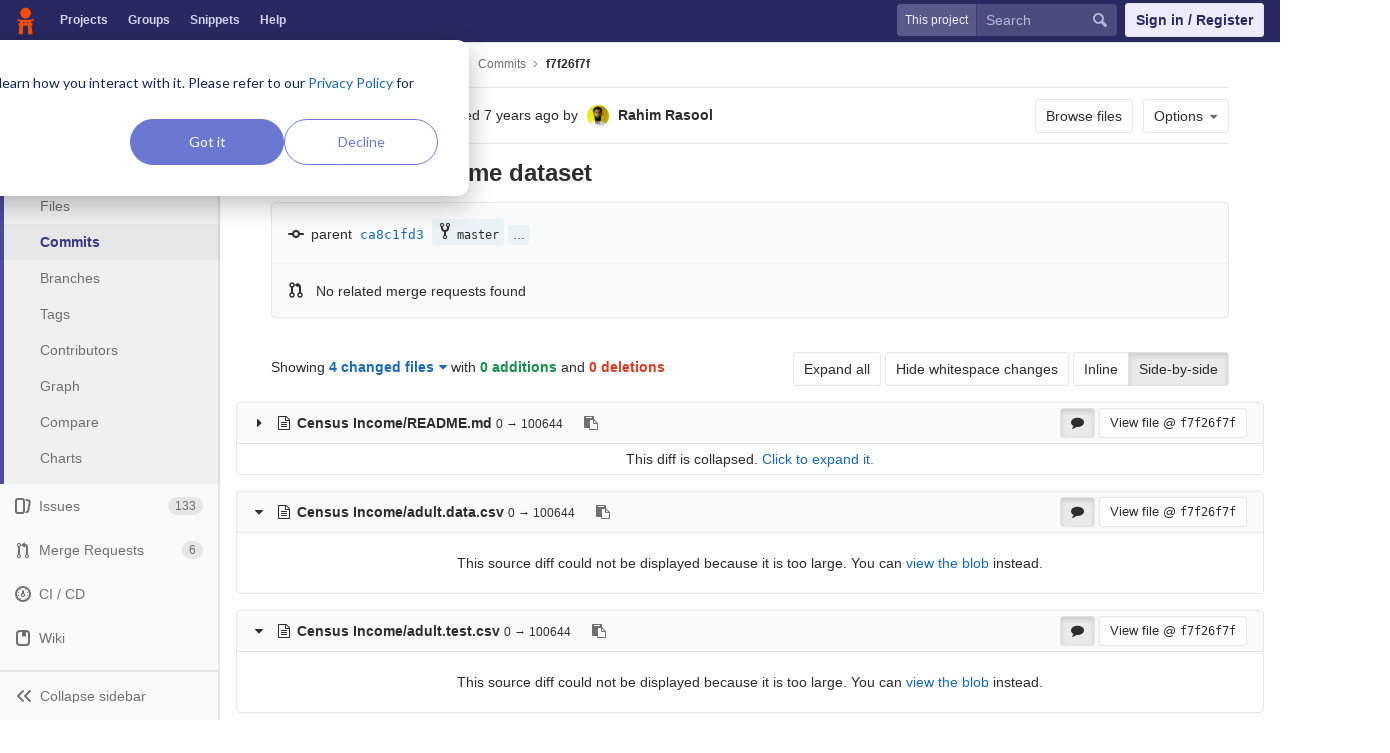

--- FILE ---
content_type: text/html; charset=utf-8
request_url: https://code.datasciencedojo.com/datasciencedojo/datasets/commit/f7f26f7fd519f9d35a8825cbd14cb76737657770?view=parallel
body_size: 9161
content:
<!DOCTYPE html>
<html class="" lang="en">
<head prefix="og: http://ogp.me/ns#">
<meta charset="utf-8">
<meta content="IE=edge" http-equiv="X-UA-Compatible">
<meta content="object" property="og:type">
<meta content="Code" property="og:site_name">
<meta content="Add Census income dataset (f7f26f7f) · Commits · Data Science Dojo / datasets" property="og:title">
<meta content="Data Sets to Uplift your Skills" property="og:description">
<meta content="/uploads/-/system/project/avatar/83/21_1_.jpg" property="og:image">
<meta content="64" property="og:image:width">
<meta content="64" property="og:image:height">
<meta content="https://code.datasciencedojo.com/datasciencedojo/datasets/commit/f7f26f7fd519f9d35a8825cbd14cb76737657770?view=parallel" property="og:url">
<meta content="summary" property="twitter:card">
<meta content="Add Census income dataset (f7f26f7f) · Commits · Data Science Dojo / datasets" property="twitter:title">
<meta content="Data Sets to Uplift your Skills" property="twitter:description">
<meta content="/uploads/-/system/project/avatar/83/21_1_.jpg" property="twitter:image">

<title>Add Census income dataset (f7f26f7f) · Commits · Data Science Dojo / datasets · Code</title>
<meta content="Data Sets to Uplift your Skills" name="description">
<link rel="shortcut icon" type="image/x-icon" href="/assets/favicon-3b9d47a9a355ceea06a542b78dc1f3ac8f1756f624768accaf05fe105713f542.ico" id="favicon" />
<link rel="stylesheet" media="all" href="/assets/application-38faeff5f0e763c1b0725454bae36fc32a1106938d1ff9511c26b11bfad4c3f1.css" />
<link rel="stylesheet" media="print" href="/assets/print-74b3d49adeaada27337e759b75a34af7cf3d80051de91d60d40570f5a382e132.css" />


<script>
//<![CDATA[
window.gon={};gon.api_version="v4";gon.default_avatar_url="https:\/\/code.datasciencedojo.com\/assets\/no_avatar-849f9c04a3a0d0cea2424ae97b27447dc64a7dbfae83c036c45b403392f0e8ba.png";gon.max_file_size=200;gon.asset_host=null;gon.webpack_public_path="\/assets\/webpack\/";gon.relative_url_root="";gon.shortcuts_path="\/help\/shortcuts";gon.user_color_scheme="white";gon.gitlab_url="https:\/\/code.datasciencedojo.com";gon.revision="dee2c87";gon.gitlab_logo="\/assets\/gitlab_logo-7ae504fe4f68fdebb3c2034e36621930cd36ea87924c11ff65dbcb8ed50dca58.png";gon.sprite_icons="\/assets\/icons-2666da8eb968ba69467c0369d020bf011a5d0b1bd253ba0dbcc43bd0ccbd0dcb.svg";gon.sprite_file_icons="\/assets\/file_icons-7262fc6897e02f1ceaf8de43dc33afa5e4f9a2067f4f68ef77dcc87946575e9e.svg";gon.test_env=false;gon.suggested_label_colors=["#0033CC","#428BCA","#44AD8E","#A8D695","#5CB85C","#69D100","#004E00","#34495E","#7F8C8D","#A295D6","#5843AD","#8E44AD","#FFECDB","#AD4363","#D10069","#CC0033","#FF0000","#D9534F","#D1D100","#F0AD4E","#AD8D43"];
//]]>
</script>

<script src="/assets/webpack/webpack_runtime.bf993a5b9d06faed3c70.bundle.js" defer="defer"></script>
<script src="/assets/webpack/common.db159cd75479db13c6a5.bundle.js" defer="defer"></script>
<script src="/assets/webpack/main.b9fa1bb4b84fda196c23.bundle.js" defer="defer"></script>

<script src="/assets/webpack/pages.projects.01592773ca8dd5701db7.bundle.js" defer="defer"></script>
<script src="/assets/webpack/pages.projects.commit.show.361dfa1e78cdd874f324.bundle.js" defer="defer"></script>

<meta name="csrf-param" content="authenticity_token" />
<meta name="csrf-token" content="Td+0wvrBtn1kNFKWkhW5FDa+/J1OthBflxif9Y25er+WAPHdkTe/r2moc/PABNGO2Uj/PgevCIiIzuX1HnvOMA==" />
<meta content="origin-when-cross-origin" name="referrer">
<meta content="width=device-width, initial-scale=1, maximum-scale=1" name="viewport">
<meta content="#474D57" name="theme-color">
<link rel="apple-touch-icon" type="image/x-icon" href="/assets/touch-icon-iphone-5a9cee0e8a51212e70b90c87c12f382c428870c0ff67d1eb034d884b78d2dae7.png" />
<link rel="apple-touch-icon" type="image/x-icon" href="/assets/touch-icon-ipad-a6eec6aeb9da138e507593b464fdac213047e49d3093fc30e90d9a995df83ba3.png" sizes="76x76" />
<link rel="apple-touch-icon" type="image/x-icon" href="/assets/touch-icon-iphone-retina-72e2aadf86513a56e050e7f0f2355deaa19cc17ed97bbe5147847f2748e5a3e3.png" sizes="120x120" />
<link rel="apple-touch-icon" type="image/x-icon" href="/assets/touch-icon-ipad-retina-8ebe416f5313483d9c1bc772b5bbe03ecad52a54eba443e5215a22caed2a16a2.png" sizes="152x152" />
<link color="rgb(226, 67, 41)" href="/assets/logo-d36b5212042cebc89b96df4bf6ac24e43db316143e89926c0db839ff694d2de4.svg" rel="mask-icon">
<meta content="/assets/msapplication-tile-1196ec67452f618d39cdd85e2e3a542f76574c071051ae7effbfde01710eb17d.png" name="msapplication-TileImage">
<meta content="#30353E" name="msapplication-TileColor">



<script nonce="true">
//<![CDATA[
(function(w,d,s,l,i){w[l]=w[l]||[];w[l].push({'gtm.start':new Date().getTime(),event:'gtm.js'});
var f=d.getElementsByTagName(s)[0],j=d.createElement(s),dl=l!='dataLayer'?'&l='+l:'';
j.async=true;
j.src='https://www.googletagmanager.com/gtm.js?id='+i+dl;f.parentNode.insertBefore(j,f);
})(window,document,'script','dataLayer','GTM-597X89S');

//]]>
</script></head>

<body class="ui_indigo " data-find-file="/datasciencedojo/datasets/find_file/master" data-group="" data-page="projects:commit:show" data-project="datasets">
<noscript><iframe src="https://www.googletagmanager.com/ns.html?id=GTM-597X89S" height="0" width="0" style="display:none;visibility:hidden"></iframe></noscript>
<script>
  gl = window.gl || {};
  gl.GfmAutoComplete = gl.GfmAutoComplete || {};
  gl.GfmAutoComplete.dataSources = {
    members: "/datasciencedojo/datasets/autocomplete_sources/members?type=Commit&type_id=f7f26f7fd519f9d35a8825cbd14cb76737657770",
    issues: "/datasciencedojo/datasets/autocomplete_sources/issues",
    mergeRequests: "/datasciencedojo/datasets/autocomplete_sources/merge_requests",
    labels: "/datasciencedojo/datasets/autocomplete_sources/labels?type=Commit&type_id=f7f26f7fd519f9d35a8825cbd14cb76737657770",
    milestones: "/datasciencedojo/datasets/autocomplete_sources/milestones",
    commands: "/datasciencedojo/datasets/autocomplete_sources/commands?type=Commit&type_id=f7f26f7fd519f9d35a8825cbd14cb76737657770"
  };
</script>


<header class="navbar navbar-gitlab qa-navbar">
<a class="sr-only gl-accessibility" href="#content-body" tabindex="1">Skip to content</a>
<div class="container-fluid">
<div class="header-content">
<div class="title-container">
<h1 class="title">
<a title="Dashboard" id="logo" href="/"><img data-src="/uploads/-/system/appearance/header_logo/1/Data_Science_Dojo.png" class=" lazy" src="[data-uri]" />
</a></h1>
<ul class="list-unstyled navbar-sub-nav">
<li class="home"><a title="Projects" class="dashboard-shortcuts-projects" href="/explore/projects">Projects
</a></li><li class=""><a title="Groups" class="dashboard-shortcuts-groups" href="/explore/groups">Groups
</a></li><li class=""><a title="Snippets" class="dashboard-shortcuts-snippets" href="/explore/snippets">Snippets
</a></li><li>
<a title="About GitLab CE" href="https://datasciencedojo.com/faqs/">Help</a>
</li>
</ul>

</div>
<div class="navbar-collapse collapse">
<ul class="nav navbar-nav">
<li class="hidden-sm hidden-xs">
<div class="has-location-badge search search-form">
<form class="navbar-form" action="/search" accept-charset="UTF-8" method="get"><input name="utf8" type="hidden" value="&#x2713;" /><div class="search-input-container">
<div class="location-badge">This project</div>
<div class="search-input-wrap">
<div class="dropdown" data-url="/search/autocomplete">
<input type="search" name="search" id="search" placeholder="Search" class="search-input dropdown-menu-toggle no-outline js-search-dashboard-options" spellcheck="false" tabindex="1" autocomplete="off" data-issues-path="/dashboard/issues" data-mr-path="/dashboard/merge_requests" aria-label="Search" />
<button class="hidden js-dropdown-search-toggle" data-toggle="dropdown" type="button"></button>
<div class="dropdown-menu dropdown-select">
<div class="dropdown-content"><ul>
<li class="dropdown-menu-empty-item">
<a>
Loading...
</a>
</li>
</ul>
</div><div class="dropdown-loading"><i aria-hidden="true" data-hidden="true" class="fa fa-spinner fa-spin"></i></div>
</div>
<svg class="s16 search-icon"><use xlink:href="/assets/icons-2666da8eb968ba69467c0369d020bf011a5d0b1bd253ba0dbcc43bd0ccbd0dcb.svg#search"></use></svg>
<svg class="s16 clear-icon js-clear-input"><use xlink:href="/assets/icons-2666da8eb968ba69467c0369d020bf011a5d0b1bd253ba0dbcc43bd0ccbd0dcb.svg#close"></use></svg>
</div>
</div>
</div>
<input type="hidden" name="group_id" id="group_id" class="js-search-group-options" />
<input type="hidden" name="project_id" id="search_project_id" value="83" class="js-search-project-options" data-project-path="datasets" data-name="datasets" data-issues-path="/datasciencedojo/datasets/issues" data-mr-path="/datasciencedojo/datasets/merge_requests" data-issues-disabled="false" />
<input type="hidden" name="search_code" id="search_code" value="true" />
<input type="hidden" name="repository_ref" id="repository_ref" />

<div class="search-autocomplete-opts hide" data-autocomplete-path="/search/autocomplete" data-autocomplete-project-id="83"></div>
</form></div>

</li>
<li class="visible-sm-inline-block visible-xs-inline-block">
<a title="Search" aria-label="Search" data-toggle="tooltip" data-placement="bottom" data-container="body" href="/search"><svg class="s16"><use xlink:href="/assets/icons-2666da8eb968ba69467c0369d020bf011a5d0b1bd253ba0dbcc43bd0ccbd0dcb.svg#search"></use></svg>
</a></li>
<li>
<div>
<a class="btn btn-sign-in" href="/users/sign_in?redirect_to_referer=yes">Sign in / Register</a>
<!-- %a.btn.btn-sign-in{ href: "/users/auth/dojo_login?redirect_to_referer=yes", tabindex: "1" } Skip to content -->
</div>
</li>
</ul>
</div>
<button class="navbar-toggle hidden-sm hidden-md hidden-lg" type="button">
<span class="sr-only">Toggle navigation</span>
<svg class="s12 more-icon js-navbar-toggle-right"><use xlink:href="/assets/icons-2666da8eb968ba69467c0369d020bf011a5d0b1bd253ba0dbcc43bd0ccbd0dcb.svg#more"></use></svg>
<svg class="s12 close-icon js-navbar-toggle-left"><use xlink:href="/assets/icons-2666da8eb968ba69467c0369d020bf011a5d0b1bd253ba0dbcc43bd0ccbd0dcb.svg#close"></use></svg>
</button>
</div>
</div>
</header>

<div class="layout-page page-with-contextual-sidebar">
<div class="nav-sidebar">
<div class="nav-sidebar-inner-scroll">
<div class="context-header">
<a title="datasets" href="/datasciencedojo/datasets"><div class="avatar-container s40 project-avatar">
<img alt="datasets" class="avatar s40 avatar-tile lazy" data-src="/uploads/-/system/project/avatar/83/21_1_.jpg" src="[data-uri]" />
</div>
<div class="sidebar-context-title">
datasets
</div>
</a></div>
<ul class="sidebar-top-level-items">
<li class="home"><a class="shortcuts-project" href="/datasciencedojo/datasets"><div class="nav-icon-container">
<svg><use xlink:href="/assets/icons-2666da8eb968ba69467c0369d020bf011a5d0b1bd253ba0dbcc43bd0ccbd0dcb.svg#project"></use></svg>
</div>
<span class="nav-item-name">
Overview
</span>
</a><ul class="sidebar-sub-level-items">
<li class="fly-out-top-item"><a href="/datasciencedojo/datasets"><strong class="fly-out-top-item-name">
Overview
</strong>
</a></li><li class="divider fly-out-top-item"></li>
<li class=""><a title="Project details" class="shortcuts-project" href="/datasciencedojo/datasets"><span>Details</span>
</a></li><li class=""><a title="Activity" class="shortcuts-project-activity" href="/datasciencedojo/datasets/activity"><span>Activity</span>
</a></li><li class=""><a title="Cycle Analytics" class="shortcuts-project-cycle-analytics" href="/datasciencedojo/datasets/cycle_analytics"><span>Cycle Analytics</span>
</a></li></ul>
</li><li class="active"><a class="shortcuts-tree" href="/datasciencedojo/datasets/tree/master"><div class="nav-icon-container">
<svg><use xlink:href="/assets/icons-2666da8eb968ba69467c0369d020bf011a5d0b1bd253ba0dbcc43bd0ccbd0dcb.svg#doc_text"></use></svg>
</div>
<span class="nav-item-name">
Repository
</span>
</a><ul class="sidebar-sub-level-items">
<li class="fly-out-top-item active"><a href="/datasciencedojo/datasets/tree/master"><strong class="fly-out-top-item-name">
Repository
</strong>
</a></li><li class="divider fly-out-top-item"></li>
<li class=""><a href="/datasciencedojo/datasets/tree/master">Files
</a></li><li class="active"><a href="/datasciencedojo/datasets/commits/master">Commits
</a></li><li class=""><a href="/datasciencedojo/datasets/branches">Branches
</a></li><li class=""><a href="/datasciencedojo/datasets/tags">Tags
</a></li><li class=""><a href="/datasciencedojo/datasets/graphs/master">Contributors
</a></li><li class=""><a href="/datasciencedojo/datasets/network/master">Graph
</a></li><li class=""><a href="/datasciencedojo/datasets/compare?from=master&amp;to=master">Compare
</a></li><li class=""><a href="/datasciencedojo/datasets/graphs/master/charts">Charts
</a></li></ul>
</li><li class=""><a class="shortcuts-issues" href="/datasciencedojo/datasets/issues"><div class="nav-icon-container">
<svg><use xlink:href="/assets/icons-2666da8eb968ba69467c0369d020bf011a5d0b1bd253ba0dbcc43bd0ccbd0dcb.svg#issues"></use></svg>
</div>
<span class="nav-item-name">
Issues
</span>
<span class="badge count issue_counter">
133
</span>
</a><ul class="sidebar-sub-level-items">
<li class="fly-out-top-item"><a href="/datasciencedojo/datasets/issues"><strong class="fly-out-top-item-name">
Issues
</strong>
<span class="badge count issue_counter fly-out-badge">
133
</span>
</a></li><li class="divider fly-out-top-item"></li>
<li class=""><a title="Issues" href="/datasciencedojo/datasets/issues"><span>
List
</span>
</a></li><li class=""><a title="Board" href="/datasciencedojo/datasets/boards"><span>
Board
</span>
</a></li><li class=""><a title="Labels" href="/datasciencedojo/datasets/labels"><span>
Labels
</span>
</a></li><li class=""><a title="Milestones" href="/datasciencedojo/datasets/milestones"><span>
Milestones
</span>
</a></li></ul>
</li><li class=""><a class="shortcuts-merge_requests" href="/datasciencedojo/datasets/merge_requests"><div class="nav-icon-container">
<svg><use xlink:href="/assets/icons-2666da8eb968ba69467c0369d020bf011a5d0b1bd253ba0dbcc43bd0ccbd0dcb.svg#git-merge"></use></svg>
</div>
<span class="nav-item-name">
Merge Requests
</span>
<span class="badge count merge_counter js-merge-counter">
6
</span>
</a><ul class="sidebar-sub-level-items is-fly-out-only">
<li class="fly-out-top-item"><a href="/datasciencedojo/datasets/merge_requests"><strong class="fly-out-top-item-name">
Merge Requests
</strong>
<span class="badge count merge_counter js-merge-counter fly-out-badge">
6
</span>
</a></li></ul>
</li><li class=""><a class="shortcuts-pipelines" href="/datasciencedojo/datasets/pipelines"><div class="nav-icon-container">
<svg><use xlink:href="/assets/icons-2666da8eb968ba69467c0369d020bf011a5d0b1bd253ba0dbcc43bd0ccbd0dcb.svg#pipeline"></use></svg>
</div>
<span class="nav-item-name">
CI / CD
</span>
</a><ul class="sidebar-sub-level-items">
<li class="fly-out-top-item"><a href="/datasciencedojo/datasets/pipelines"><strong class="fly-out-top-item-name">
CI / CD
</strong>
</a></li><li class="divider fly-out-top-item"></li>
<li class=""><a title="Pipelines" class="shortcuts-pipelines" href="/datasciencedojo/datasets/pipelines"><span>
Pipelines
</span>
</a></li><li class=""><a title="Jobs" class="shortcuts-builds" href="/datasciencedojo/datasets/-/jobs"><span>
Jobs
</span>
</a></li><li class=""><a title="Schedules" class="shortcuts-builds" href="/datasciencedojo/datasets/pipeline_schedules"><span>
Schedules
</span>
</a></li><li class=""><a title="Charts" class="shortcuts-pipelines-charts" href="/datasciencedojo/datasets/pipelines/charts"><span>
Charts
</span>
</a></li></ul>
</li><li class=""><a class="shortcuts-wiki" href="/datasciencedojo/datasets/wikis/home"><div class="nav-icon-container">
<svg><use xlink:href="/assets/icons-2666da8eb968ba69467c0369d020bf011a5d0b1bd253ba0dbcc43bd0ccbd0dcb.svg#book"></use></svg>
</div>
<span class="nav-item-name">
Wiki
</span>
</a><ul class="sidebar-sub-level-items is-fly-out-only">
<li class="fly-out-top-item"><a href="/datasciencedojo/datasets/wikis/home"><strong class="fly-out-top-item-name">
Wiki
</strong>
</a></li></ul>
</li><li class=""><a class="shortcuts-snippets" href="/datasciencedojo/datasets/snippets"><div class="nav-icon-container">
<svg><use xlink:href="/assets/icons-2666da8eb968ba69467c0369d020bf011a5d0b1bd253ba0dbcc43bd0ccbd0dcb.svg#snippet"></use></svg>
</div>
<span class="nav-item-name">
Snippets
</span>
</a><ul class="sidebar-sub-level-items is-fly-out-only">
<li class="fly-out-top-item"><a href="/datasciencedojo/datasets/snippets"><strong class="fly-out-top-item-name">
Snippets
</strong>
</a></li></ul>
</li><li class=""><a title="Members" class="shortcuts-tree" href="/datasciencedojo/datasets/settings/members"><div class="nav-icon-container">
<svg><use xlink:href="/assets/icons-2666da8eb968ba69467c0369d020bf011a5d0b1bd253ba0dbcc43bd0ccbd0dcb.svg#users"></use></svg>
</div>
<span class="nav-item-name">
Members
</span>
</a><ul class="sidebar-sub-level-items is-fly-out-only">
<li class="fly-out-top-item"><a href="/datasciencedojo/datasets/project_members"><strong class="fly-out-top-item-name">
Members
</strong>
</a></li></ul>
</li><a class="toggle-sidebar-button js-toggle-sidebar" role="button" title="Toggle sidebar" type="button">
<svg class=" icon-angle-double-left"><use xlink:href="/assets/icons-2666da8eb968ba69467c0369d020bf011a5d0b1bd253ba0dbcc43bd0ccbd0dcb.svg#angle-double-left"></use></svg>
<svg class=" icon-angle-double-right"><use xlink:href="/assets/icons-2666da8eb968ba69467c0369d020bf011a5d0b1bd253ba0dbcc43bd0ccbd0dcb.svg#angle-double-right"></use></svg>
<span class="collapse-text">Collapse sidebar</span>
</a>
<button name="button" type="button" class="close-nav-button"><svg class="s16"><use xlink:href="/assets/icons-2666da8eb968ba69467c0369d020bf011a5d0b1bd253ba0dbcc43bd0ccbd0dcb.svg#close"></use></svg>
<span class="collapse-text">Close sidebar</span>
</button>
<li class="hidden">
<a title="Activity" class="shortcuts-project-activity" href="/datasciencedojo/datasets/activity"><span>
Activity
</span>
</a></li>
<li class="hidden">
<a title="Network" class="shortcuts-network" href="/datasciencedojo/datasets/network/master">Graph
</a></li>
<li class="hidden">
<a title="Charts" class="shortcuts-repository-charts" href="/datasciencedojo/datasets/graphs/master/charts">Charts
</a></li>
<li class="hidden">
<a class="shortcuts-new-issue" href="/datasciencedojo/datasets/issues/new">Create a new issue
</a></li>
<li class="hidden">
<a title="Jobs" class="shortcuts-builds" href="/datasciencedojo/datasets/-/jobs">Jobs
</a></li>
<li class="hidden">
<a title="Commits" class="shortcuts-commits" href="/datasciencedojo/datasets/commits/master">Commits
</a></li>
<li class="hidden">
<a title="Issue Boards" class="shortcuts-issue-boards" href="/datasciencedojo/datasets/boards">Issue Boards</a>
</li>
</ul>
</div>
</div>

<div class="content-wrapper">

<div class="mobile-overlay"></div>
<div class="alert-wrapper">


<nav class="breadcrumbs container-fluid container-limited limit-container-width" role="navigation">
<div class="breadcrumbs-container">
<button name="button" type="button" class="toggle-mobile-nav"><span class="sr-only">Open sidebar</span>
<i aria-hidden="true" data-hidden="true" class="fa fa-bars"></i>
</button><div class="breadcrumbs-links js-title-container">
<ul class="list-unstyled breadcrumbs-list js-breadcrumbs-list">
<li><a href="/datasciencedojo">Data Science Dojo</a><svg class="s8 breadcrumbs-list-angle"><use xlink:href="/assets/icons-2666da8eb968ba69467c0369d020bf011a5d0b1bd253ba0dbcc43bd0ccbd0dcb.svg#angle-right"></use></svg></li> <li><a href="/datasciencedojo/datasets"><img alt="datasets" class="avatar-tile lazy" width="15" height="15" data-src="/uploads/-/system/project/avatar/83/21_1_.jpg" src="[data-uri]" /><span class="breadcrumb-item-text js-breadcrumb-item-text">datasets</span></a><svg class="s8 breadcrumbs-list-angle"><use xlink:href="/assets/icons-2666da8eb968ba69467c0369d020bf011a5d0b1bd253ba0dbcc43bd0ccbd0dcb.svg#angle-right"></use></svg></li>
<li><a href="/datasciencedojo/datasets/commits/master">Commits</a><svg class="s8 breadcrumbs-list-angle"><use xlink:href="/assets/icons-2666da8eb968ba69467c0369d020bf011a5d0b1bd253ba0dbcc43bd0ccbd0dcb.svg#angle-right"></use></svg></li>

<li>
<h2 class="breadcrumbs-sub-title"><a href="/datasciencedojo/datasets/commit/f7f26f7fd519f9d35a8825cbd14cb76737657770">f7f26f7f</a></h2>
</li>
</ul>
</div>

</div>
</nav>

<div class="flash-container flash-container-page">
</div>

</div>
<div class=" limit-container-width">
<div class="content" id="content-body">
<div class=" container-fluid limit-container-width">
<div class="page-content-header js-commit-box" data-commit-path="/datasciencedojo/datasets/commit/f7f26f7fd519f9d35a8825cbd14cb76737657770/branches">
<div class="header-main-content">

<strong>
Commit
<span class="commit-sha">f7f26f7f</span>
</strong>
<button class="btn btn-clipboard btn-transparent" data-toggle="tooltip" data-placement="bottom" data-container="body" data-title="Copy commit SHA to clipboard" data-clipboard-text="f7f26f7fd519f9d35a8825cbd14cb76737657770" type="button" title="Copy commit SHA to clipboard" aria-label="Copy commit SHA to clipboard"><i aria-hidden="true" aria-hidden="true" data-hidden="true" class="fa fa-clipboard"></i></button>
<span class="hidden-xs">authored</span>
<time class="js-timeago" title="Jan 24, 2019 5:35pm" datetime="2019-01-24T17:35:33Z" data-toggle="tooltip" data-placement="top" data-container="body">Jan 24, 2019</time>
<span>by</span>
<a href="/rahimrasool"><img alt="Rahim Rasool&#39;s avatar" src="/uploads/-/system/user/avatar/19/avatar.png" data-container="body" class="avatar s24 hidden-xs has-tooltip" title="Rahim Rasool" /></a>
<strong>
<a class="commit-author-link has-tooltip" title="rahim@datasciencedojo.com" href="/rahimrasool"><span class="commit-author-name">Rahim Rasool</span></a>
</strong>
</div>
<div class="header-action-buttons">
<a class="btn btn-default append-right-10 hidden-xs hidden-sm" href="/datasciencedojo/datasets/tree/f7f26f7fd519f9d35a8825cbd14cb76737657770">Browse files
</a><div class="dropdown inline">
<a class="btn btn-default dropdown-toggle" data-toggle="dropdown">
<span>Options</span>
<i aria-hidden="true" data-hidden="true" class="fa fa-caret-down"></i>
</a>
<ul class="dropdown-menu dropdown-menu-align-right">
<li class="visible-xs-block visible-sm-block">
<a href="/datasciencedojo/datasets/tree/f7f26f7fd519f9d35a8825cbd14cb76737657770">Browse Files
</a></li>
<li class="clearfix">

</li>
<li class="clearfix">

</li>
<li class="divider"></li>
<li class="dropdown-header">
Download
</li>
<li><a href="/datasciencedojo/datasets/commit/f7f26f7fd519f9d35a8825cbd14cb76737657770.patch">Email Patches</a></li>
<li><a href="/datasciencedojo/datasets/commit/f7f26f7fd519f9d35a8825cbd14cb76737657770.diff">Plain Diff</a></li>
</ul>
</div>
</div>
</div>
<div class="commit-box" data-project-path="/datasciencedojo/datasets">
<h3 class="commit-title">
Add Census income dataset
</h3>
</div>
<div class="info-well">
<div class="well-segment branch-info">
<div class="icon-container commit-icon">
<svg xmlns="http://www.w3.org/2000/svg" width="16" height="16" viewBox="0 0 16 16"><path d="M8 10a2 2 0 1 0 0-4 2 2 0 0 0 0 4zm3.876-1.008a4.002 4.002 0 0 1-7.752 0A1.01 1.01 0 0 1 4 9H1a1 1 0 1 1 0-2h3c.042 0 .083.003.124.008a4.002 4.002 0 0 1 7.752 0A1.01 1.01 0 0 1 12 7h3a1 1 0 0 1 0 2h-3a1.01 1.01 0 0 1-.124-.008z"/></svg>


</div>
<span class="cgray">parent</span>
<a class="commit-sha" href="/datasciencedojo/datasets/commit/ca8c1fd3e812d8541c46e37cf27ea4eef5cc56a1">ca8c1fd3</a>
<div class="commit-info branches">
<i class="fa fa-spinner fa-spin"></i>
</div>
</div>
<div class="well-segment merge-request-info">
<div class="icon-container">
<svg xmlns="http://www.w3.org/2000/svg" height="16" width="16" viewBox="0 0 16 16"><path d="m5 5.563v4.875c1.024.4 1.75 1.397 1.75 2.563 0 1.519-1.231 2.75-2.75 2.75-1.519 0-2.75-1.231-2.75-2.75 0-1.166.726-2.162 1.75-2.563v-4.875c-1.024-.4-1.75-1.397-1.75-2.563 0-1.519 1.231-2.75 2.75-2.75 1.519 0 2.75 1.231 2.75 2.75 0 1.166-.726 2.162-1.75 2.563m-1 8.687c.69 0 1.25-.56 1.25-1.25 0-.69-.56-1.25-1.25-1.25-.69 0-1.25.56-1.25 1.25 0 .69.56 1.25 1.25 1.25m0-10c.69 0 1.25-.56 1.25-1.25 0-.69-.56-1.25-1.25-1.25-.69 0-1.25.56-1.25 1.25 0 .69.56 1.25 1.25 1.25"/><path d="m10.501 2c1.381.001 2.499 1.125 2.499 2.506v5.931c1.024.4 1.75 1.397 1.75 2.563 0 1.519-1.231 2.75-2.75 2.75-1.519 0-2.75-1.231-2.75-2.75 0-1.166.726-2.162 1.75-2.563v-5.931c0-.279-.225-.506-.499-.506v.926c0 .346-.244.474-.569.271l-2.952-1.844c-.314-.196-.325-.507 0-.71l2.952-1.844c.314-.196.569-.081.569.271v.93m1.499 12.25c.69 0 1.25-.56 1.25-1.25 0-.69-.56-1.25-1.25-1.25-.69 0-1.25.56-1.25 1.25 0 .69.56 1.25 1.25 1.25"/></svg>

</div>
<span class="commit-info merge-requests" data-project-commit-path="/datasciencedojo/datasets/commit/f7f26f7fd519f9d35a8825cbd14cb76737657770/merge_requests.json">
<i aria-hidden="true" data-hidden="true" class="fa fa-spinner fa-spin"></i>
</span>
</div>
</div>

<div class="block-connector"></div>
<div class="content-block diff-files-changed files-changed js-diff-files-changed oneline-block">
<div class="files-changed-inner">
<div class="inline-parallel-buttons hidden-xs hidden-sm">
<a class="btn btn-default" href="/datasciencedojo/datasets/commit/f7f26f7fd519f9d35a8825cbd14cb76737657770?expanded=1">Expand all</a>
<a class="hidden-xs btn btn-default" href="/datasciencedojo/datasets/commit/f7f26f7fd519f9d35a8825cbd14cb76737657770?view=parallel&amp;w=1">Hide whitespace changes</a>
<div class="btn-group">
<a id="inline-diff-btn" class="btn" data-view-type="inline" href="/datasciencedojo/datasets/commit/f7f26f7fd519f9d35a8825cbd14cb76737657770?view=inline">Inline</a>
<a id="parallel-diff-btn" class="btn active" data-view-type="parallel" href="/datasciencedojo/datasets/commit/f7f26f7fd519f9d35a8825cbd14cb76737657770?view=parallel">Side-by-side</a>
</div>
</div>
<div class="commit-stat-summary dropdown">
Showing
<button class="diff-stats-summary-toggler js-diff-stats-dropdown" data-toggle="dropdown" type="button">4 changed files<i aria-hidden="true" data-hidden="true" class="fa fa-caret-down prepend-left-5"></i></button>
<span class="diff-stats-additions-deletions-expanded" id="diff-stats">
with
<strong class="cgreen">0 additions</strong>
and
<strong class="cred">0 deletions</strong>
</span>
<div aria-describedby="diff-stats" aria-hidden="true" class="diff-stats-additions-deletions-collapsed pull-right hidden-xs hidden-sm">
<strong class="cgreen">+0</strong>
<strong class="cred">-0</strong>
</div>
<div class="dropdown-menu diff-file-changes">
<div class="dropdown-input"><input type="search" id="" class="dropdown-input-field" placeholder="Search files" autocomplete="off" /><i aria-hidden="true" data-hidden="true" class="fa fa-search dropdown-input-search"></i><i role="button" aria-hidden="true" data-hidden="true" class="fa fa-times dropdown-input-clear js-dropdown-input-clear"></i></div>
<div class="dropdown-content">
<ul>
<li>
<a class="diff-changed-file" href="#b0bee3c00836cba8d1efa2f749c028bdf6f38de2" title="Census Income/README.md">
<svg class="s16 cgreen diff-file-changed-icon append-right-8"><use xlink:href="/assets/icons-2666da8eb968ba69467c0369d020bf011a5d0b1bd253ba0dbcc43bd0ccbd0dcb.svg#file-addition"></use></svg>
<span class="diff-changed-file-content append-right-8">
<strong class="diff-changed-file-name">
README.md
</strong>
<span class="diff-changed-file-path prepend-top-5">Census Income/README.md</span>
</span>
<span class="diff-changed-stats">
<span class="cgreen">+0</span>
<span class="cred">-0</span>
</span>
</a>
</li>
<li>
<a class="diff-changed-file" href="#33d96012c01e08cfa7bc69692b1b3191ee613260" title="Census Income/adult.data.csv">
<svg class="s16 cgreen diff-file-changed-icon append-right-8"><use xlink:href="/assets/icons-2666da8eb968ba69467c0369d020bf011a5d0b1bd253ba0dbcc43bd0ccbd0dcb.svg#file-addition"></use></svg>
<span class="diff-changed-file-content append-right-8">
<strong class="diff-changed-file-name">
adult.data.csv
</strong>
<span class="diff-changed-file-path prepend-top-5">Census Income/adult.data.csv</span>
</span>
<span class="diff-changed-stats">
<span class="cgreen">+0</span>
<span class="cred">-0</span>
</span>
</a>
</li>
<li>
<a class="diff-changed-file" href="#ca4e57dbbbe6f4482e4dec6fb63bd863e26b4863" title="Census Income/adult.test.csv">
<svg class="s16 cgreen diff-file-changed-icon append-right-8"><use xlink:href="/assets/icons-2666da8eb968ba69467c0369d020bf011a5d0b1bd253ba0dbcc43bd0ccbd0dcb.svg#file-addition"></use></svg>
<span class="diff-changed-file-content append-right-8">
<strong class="diff-changed-file-name">
adult.test.csv
</strong>
<span class="diff-changed-file-path prepend-top-5">Census Income/adult.test.csv</span>
</span>
<span class="diff-changed-stats">
<span class="cgreen">+0</span>
<span class="cred">-0</span>
</span>
</a>
</li>
<li>
<a class="diff-changed-file" href="#7606436cccc7dd82a30314514acc26d1adf1760f" title="Census Income/rawpixel-557125-unsplash.jpg">
<svg class="s16 cgreen diff-file-changed-icon append-right-8"><use xlink:href="/assets/icons-2666da8eb968ba69467c0369d020bf011a5d0b1bd253ba0dbcc43bd0ccbd0dcb.svg#file-addition"></use></svg>
<span class="diff-changed-file-content append-right-8">
<strong class="diff-changed-file-name">
rawpixel-557125-unsplash.jpg
</strong>
<span class="diff-changed-file-path prepend-top-5">Census Income/rawpixel-557125-unsplash.jpg</span>
</span>
<span class="diff-changed-stats">
<span class="cgreen">+0</span>
<span class="cred">-0</span>
</span>
</a>
</li>
<li class="dropdown-menu-empty-item hidden">
<a>
No files found.
</a>
</li>
</ul>
</div>
</div>
</div>

</div>
</div>
<div class="files">
<div class="diff-file file-holder" data-blob-diff-path="/datasciencedojo/datasets/blob/f7f26f7fd519f9d35a8825cbd14cb76737657770/Census%20Income/README.md/diff" data-view="parallel" id="b0bee3c00836cba8d1efa2f749c028bdf6f38de2">
<div class="js-file-title file-title-flex-parent">
<div class="file-header-content">
<i class="fa diff-toggle-caret fa-fw"></i>
<a href="#b0bee3c00836cba8d1efa2f749c028bdf6f38de2"><i aria-hidden="true" data-hidden="true" class="fa fa-file-text-o fa-fw"></i>
<strong class="file-title-name has-tooltip" data-container="body" data-title="Census Income/README.md">
Census Income/README.md
</strong>
</a><button class="btn btn-clipboard btn-transparent prepend-left-5" data-toggle="tooltip" data-placement="bottom" data-container="body" data-class="btn-clipboard btn-transparent prepend-left-5" data-title="Copy file path to clipboard" data-clipboard-text="{&quot;text&quot;:&quot;Census Income/README.md&quot;,&quot;gfm&quot;:&quot;`Census Income/README.md`&quot;}" type="button" title="Copy file path to clipboard" aria-label="Copy file path to clipboard"><i aria-hidden="true" aria-hidden="true" data-hidden="true" class="fa fa-clipboard"></i></button>
<small>
0 → 100644
</small>

</div>
<div class="file-actions hidden-xs">
<a class="js-toggle-diff-comments btn active has-tooltip" title="Toggle comments for this file" href="#"><i aria-hidden="true" data-hidden="true" class="fa fa-comment"></i>
</a>
<a class="btn view-file js-view-file" href="/datasciencedojo/datasets/blob/f7f26f7fd519f9d35a8825cbd14cb76737657770/Census%20Income/README.md">View file @ <span class="commit-sha">f7f26f7f</span></a>

</div>
</div>

<div class="diff-content">
<div class="diff-viewer" data-type="simple">
<div class="nothing-here-block diff-collapsed" data-diff-for-path="/datasciencedojo/datasets/commit/f7f26f7fd519f9d35a8825cbd14cb76737657770/diff_for_path?file_identifier=Census+Income%2FREADME.md-true-false-false&amp;new_path=Census+Income%2FREADME.md&amp;old_path=Census+Income%2FREADME.md">
This diff is collapsed.
<a class="click-to-expand">Click to expand it.</a>
</div>

</div>

</div>

</div>
<div class="diff-file file-holder" data-blob-diff-path="/datasciencedojo/datasets/blob/f7f26f7fd519f9d35a8825cbd14cb76737657770/Census%20Income/adult.data.csv/diff" data-view="parallel" id="33d96012c01e08cfa7bc69692b1b3191ee613260">
<div class="js-file-title file-title-flex-parent">
<div class="file-header-content">
<i class="fa diff-toggle-caret fa-fw"></i>
<a href="#33d96012c01e08cfa7bc69692b1b3191ee613260"><i aria-hidden="true" data-hidden="true" class="fa fa-file-text-o fa-fw"></i>
<strong class="file-title-name has-tooltip" data-container="body" data-title="Census Income/adult.data.csv">
Census Income/adult.data.csv
</strong>
</a><button class="btn btn-clipboard btn-transparent prepend-left-5" data-toggle="tooltip" data-placement="bottom" data-container="body" data-class="btn-clipboard btn-transparent prepend-left-5" data-title="Copy file path to clipboard" data-clipboard-text="{&quot;text&quot;:&quot;Census Income/adult.data.csv&quot;,&quot;gfm&quot;:&quot;`Census Income/adult.data.csv`&quot;}" type="button" title="Copy file path to clipboard" aria-label="Copy file path to clipboard"><i aria-hidden="true" aria-hidden="true" data-hidden="true" class="fa fa-clipboard"></i></button>
<small>
0 → 100644
</small>

</div>
<div class="file-actions hidden-xs">
<a class="js-toggle-diff-comments btn active has-tooltip" title="Toggle comments for this file" href="#"><i aria-hidden="true" data-hidden="true" class="fa fa-comment"></i>
</a>
<a class="btn view-file js-view-file" href="/datasciencedojo/datasets/blob/f7f26f7fd519f9d35a8825cbd14cb76737657770/Census%20Income/adult.data.csv">View file @ <span class="commit-sha">f7f26f7f</span></a>

</div>
</div>

<div class="diff-content">
<div class="diff-viewer" data-type="simple">
<div class="nothing-here-block">
This source diff could not be displayed because it is too large.
You can
<a href="/datasciencedojo/datasets/blob/f7f26f7fd519f9d35a8825cbd14cb76737657770/Census%20Income/adult.data.csv">view the blob</a>
instead.
</div>

</div>

</div>

</div>
<div class="diff-file file-holder" data-blob-diff-path="/datasciencedojo/datasets/blob/f7f26f7fd519f9d35a8825cbd14cb76737657770/Census%20Income/adult.test.csv/diff" data-view="parallel" id="ca4e57dbbbe6f4482e4dec6fb63bd863e26b4863">
<div class="js-file-title file-title-flex-parent">
<div class="file-header-content">
<i class="fa diff-toggle-caret fa-fw"></i>
<a href="#ca4e57dbbbe6f4482e4dec6fb63bd863e26b4863"><i aria-hidden="true" data-hidden="true" class="fa fa-file-text-o fa-fw"></i>
<strong class="file-title-name has-tooltip" data-container="body" data-title="Census Income/adult.test.csv">
Census Income/adult.test.csv
</strong>
</a><button class="btn btn-clipboard btn-transparent prepend-left-5" data-toggle="tooltip" data-placement="bottom" data-container="body" data-class="btn-clipboard btn-transparent prepend-left-5" data-title="Copy file path to clipboard" data-clipboard-text="{&quot;text&quot;:&quot;Census Income/adult.test.csv&quot;,&quot;gfm&quot;:&quot;`Census Income/adult.test.csv`&quot;}" type="button" title="Copy file path to clipboard" aria-label="Copy file path to clipboard"><i aria-hidden="true" aria-hidden="true" data-hidden="true" class="fa fa-clipboard"></i></button>
<small>
0 → 100644
</small>

</div>
<div class="file-actions hidden-xs">
<a class="js-toggle-diff-comments btn active has-tooltip" title="Toggle comments for this file" href="#"><i aria-hidden="true" data-hidden="true" class="fa fa-comment"></i>
</a>
<a class="btn view-file js-view-file" href="/datasciencedojo/datasets/blob/f7f26f7fd519f9d35a8825cbd14cb76737657770/Census%20Income/adult.test.csv">View file @ <span class="commit-sha">f7f26f7f</span></a>

</div>
</div>

<div class="diff-content">
<div class="diff-viewer" data-type="simple">
<div class="nothing-here-block">
This source diff could not be displayed because it is too large.
You can
<a href="/datasciencedojo/datasets/blob/f7f26f7fd519f9d35a8825cbd14cb76737657770/Census%20Income/adult.test.csv">view the blob</a>
instead.
</div>

</div>

</div>

</div>
<div class="diff-file file-holder" data-blob-diff-path="/datasciencedojo/datasets/blob/f7f26f7fd519f9d35a8825cbd14cb76737657770/Census%20Income/rawpixel-557125-unsplash.jpg/diff" data-view="parallel" id="7606436cccc7dd82a30314514acc26d1adf1760f">
<div class="js-file-title file-title-flex-parent">
<div class="file-header-content">
<i class="fa diff-toggle-caret fa-fw"></i>
<a href="#7606436cccc7dd82a30314514acc26d1adf1760f"><i aria-hidden="true" data-hidden="true" class="fa fa-file-image-o fa-fw"></i>
<strong class="file-title-name has-tooltip" data-container="body" data-title="Census Income/rawpixel-557125-unsplash.jpg">
Census Income/rawpixel-557125-unsplash.jpg
</strong>
</a><button class="btn btn-clipboard btn-transparent prepend-left-5" data-toggle="tooltip" data-placement="bottom" data-container="body" data-class="btn-clipboard btn-transparent prepend-left-5" data-title="Copy file path to clipboard" data-clipboard-text="{&quot;text&quot;:&quot;Census Income/rawpixel-557125-unsplash.jpg&quot;,&quot;gfm&quot;:&quot;`Census Income/rawpixel-557125-unsplash.jpg`&quot;}" type="button" title="Copy file path to clipboard" aria-label="Copy file path to clipboard"><i aria-hidden="true" aria-hidden="true" data-hidden="true" class="fa fa-clipboard"></i></button>
<small>
0 → 100644
</small>

</div>
<div class="file-actions hidden-xs">
<a class="btn view-file js-view-file" href="/datasciencedojo/datasets/blob/f7f26f7fd519f9d35a8825cbd14cb76737657770/Census%20Income/rawpixel-557125-unsplash.jpg">View file @ <span class="commit-sha">f7f26f7f</span></a>

</div>
</div>

<div class="diff-content">
<div class="diff-viewer" data-type="rich">
<div class="nothing-here-block diff-collapsed" data-diff-for-path="/datasciencedojo/datasets/commit/f7f26f7fd519f9d35a8825cbd14cb76737657770/diff_for_path?file_identifier=Census+Income%2Frawpixel-557125-unsplash.jpg-true-false-false&amp;new_path=Census+Income%2Frawpixel-557125-unsplash.jpg&amp;old_path=Census+Income%2Frawpixel-557125-unsplash.jpg">
This diff is collapsed.
<a class="click-to-expand">Click to expand it.</a>
</div>

</div>

</div>

</div>

</div>

<div class="limited-width-notes">
<ul class="notes main-notes-list timeline" id="notes-list">

</ul>
<div class="note-edit-form">
<form class="edit-note common-note-form js-quick-submit" action="#" accept-charset="UTF-8" method="post"><input name="utf8" type="hidden" value="&#x2713;" /><input type="hidden" name="_method" value="put" /><input type="hidden" name="authenticity_token" value="uHCHeKlvgaRFbbjHDpOAsBw5dAPEM1zKwM5AAdQL4NNjr8JnwpmIdkjxmaJcgugq8893oI0qRB3fGDoBR8lUXA==" /><input type="hidden" name="target_id" id="target_id" value="" class="js-form-target-id" />
<input type="hidden" name="target_type" id="target_type" value="" class="js-form-target-type" />
<div class="md-area">
<div class="md-header">
<ul class="nav-links clearfix">
<li class="md-header-tab active">
<a class="js-md-write-button" href="#md-write-holder" tabindex="-1">
Write
</a>
</li>
<li class="md-header-tab">
<a class="js-md-preview-button" href="#md-preview-holder" tabindex="-1">
Preview
</a>
</li>
<li class="md-header-toolbar active">
<button type="button" class="toolbar-btn js-md has-tooltip" tabindex="-1" data-md-tag="**" data-container="body" title="Add bold text" aria-label="Add bold text"><svg><use xlink:href="/assets/icons-2666da8eb968ba69467c0369d020bf011a5d0b1bd253ba0dbcc43bd0ccbd0dcb.svg#bold"></use></svg></button>
<button type="button" class="toolbar-btn js-md has-tooltip" tabindex="-1" data-md-tag="*" data-container="body" title="Add italic text" aria-label="Add italic text"><svg><use xlink:href="/assets/icons-2666da8eb968ba69467c0369d020bf011a5d0b1bd253ba0dbcc43bd0ccbd0dcb.svg#italic"></use></svg></button>
<button type="button" class="toolbar-btn js-md has-tooltip" tabindex="-1" data-md-tag="&gt; " data-md-prepend="true" data-container="body" title="Insert a quote" aria-label="Insert a quote"><svg><use xlink:href="/assets/icons-2666da8eb968ba69467c0369d020bf011a5d0b1bd253ba0dbcc43bd0ccbd0dcb.svg#quote"></use></svg></button>
<button type="button" class="toolbar-btn js-md has-tooltip" tabindex="-1" data-md-tag="`" data-md-block="```" data-container="body" title="Insert code" aria-label="Insert code"><svg><use xlink:href="/assets/icons-2666da8eb968ba69467c0369d020bf011a5d0b1bd253ba0dbcc43bd0ccbd0dcb.svg#code"></use></svg></button>
<button type="button" class="toolbar-btn js-md has-tooltip" tabindex="-1" data-md-tag="* " data-md-prepend="true" data-container="body" title="Add a bullet list" aria-label="Add a bullet list"><svg><use xlink:href="/assets/icons-2666da8eb968ba69467c0369d020bf011a5d0b1bd253ba0dbcc43bd0ccbd0dcb.svg#list-bulleted"></use></svg></button>
<button type="button" class="toolbar-btn js-md has-tooltip" tabindex="-1" data-md-tag="1. " data-md-prepend="true" data-container="body" title="Add a numbered list" aria-label="Add a numbered list"><svg><use xlink:href="/assets/icons-2666da8eb968ba69467c0369d020bf011a5d0b1bd253ba0dbcc43bd0ccbd0dcb.svg#list-numbered"></use></svg></button>
<button type="button" class="toolbar-btn js-md has-tooltip" tabindex="-1" data-md-tag="* [ ] " data-md-prepend="true" data-container="body" title="Add a task list" aria-label="Add a task list"><svg><use xlink:href="/assets/icons-2666da8eb968ba69467c0369d020bf011a5d0b1bd253ba0dbcc43bd0ccbd0dcb.svg#task-done"></use></svg></button>
<button aria-label="Go full screen" class="toolbar-btn toolbar-fullscreen-btn js-zen-enter has-tooltip" data-container="body" tabindex="-1" title="Go full screen" type="button">
<svg><use xlink:href="/assets/icons-2666da8eb968ba69467c0369d020bf011a5d0b1bd253ba0dbcc43bd0ccbd0dcb.svg#screen-full"></use></svg>
</button>
</li>
</ul>
</div>
<div class="md-write-holder">
<div class="zen-backdrop">
<textarea name="note[note]" id="note_note" class="note-textarea js-note-text js-task-list-field js-gfm-input js-autosize markdown-area" placeholder="Write a comment or drag your files here...">
</textarea>
<a class="zen-control zen-control-leave js-zen-leave" href="#">
<i aria-hidden="true" data-hidden="true" class="fa fa-compress"></i>
</a>
</div>

<div class="comment-toolbar clearfix">
<div class="toolbar-text">
<a target="_blank" tabindex="-1" href="/help/user/markdown">Markdown</a>
is
supported
</div>
<span class="uploading-container">
<span class="uploading-progress-container hide">
<i aria-hidden="true" data-hidden="true" class="fa fa-file-image-o toolbar-button-icon"></i>
<span class="attaching-file-message">
</span>
<span class="uploading-progress">0%</span>
<span class="uploading-spinner">
<i aria-hidden="true" data-hidden="true" class="fa fa-spinner fa-spin toolbar-button-icon"></i>
</span>
</span>
<span class="uploading-error-container hide">
<span class="uploading-error-icon">
<i aria-hidden="true" data-hidden="true" class="fa fa-file-image-o toolbar-button-icon"></i>
</span>
<span class="uploading-error-message">
</span>
<button class="retry-uploading-link" type="button">Try again</button>
or
<button class="attach-new-file markdown-selector" type="button">attach a new file</button>
</span>
<button class="markdown-selector button-attach-file" tabindex="-1" type="button">
<i aria-hidden="true" data-hidden="true" class="fa fa-file-image-o toolbar-button-icon"></i>
Attach a file
</button>
<button class="btn btn-default btn-xs hide button-cancel-uploading-files" type="button">Cancel</button>
</span>
</div>


</div>
<div class="md md-preview-holder js-md-preview hide md-preview" data-url="/datasciencedojo/datasets/preview_markdown"></div>
<div class="referenced-commands hide"></div>
<div class="referenced-users hide">
<span>
<i aria-hidden="true" data-hidden="true" class="fa fa-exclamation-triangle"></i>
You are about to add
<strong>
<span class="js-referenced-users-count">0</span>
people
</strong>
to the discussion. Proceed with caution.
</span>
</div>
</div>
<div class="note-form-actions clearfix">
<div class="settings-message note-edit-warning js-finish-edit-warning">
Finish editing this message first!
</div>
<input type="submit" name="commit" value="Save comment" class="btn btn-nr btn-save js-comment-save-button" />
<button class="btn btn-nr btn-cancel note-edit-cancel" type="button">
Cancel
</button>
</div>
</form></div>

<div class="disabled-comment text-center prepend-top-default">
Please
<a class="js-register-link" href="/users/sign_in?redirect_to_referer=yes#register-pane">register</a>
or
<a class="js-sign-in-link" href="/users/sign_in?redirect_to_referer=yes">sign in</a>
to comment
</div>
<script class="js-notes-data" type="application/json">{"notesUrl":"/datasciencedojo/datasets/noteable/commit/f7f26f7fd519f9d35a8825cbd14cb76737657770/notes","notesIds":[],"now":1769443144,"diffView":"parallel","autocomplete":true}</script>

</div>
</div>

</div>
</div>
</div>
<hr class="footer-fixed">
<div class="container footer-container">
<div class="footer-links">
<a href="/explore">Explore</a>
<a href="/help">Help</a>
<a href="https://datasciencedojo.com/">Data Science Dojo</a>
</div>
</div>
</div>


</body>
</html>



--- FILE ---
content_type: text/html; charset=utf-8
request_url: https://code.datasciencedojo.com/datasciencedojo/datasets/commit/f7f26f7fd519f9d35a8825cbd14cb76737657770/branches
body_size: -411
content:
<a class="label label-gray ref-name branch-link" href="/datasciencedojo/datasets/commits/master"><svg class="s16 fork-svg"><use xlink:href="/assets/icons-2666da8eb968ba69467c0369d020bf011a5d0b1bd253ba0dbcc43bd0ccbd0dcb.svg#fork"></use></svg>master</a>
<span>
<a class="js-details-expand label label-gray" href="#">…</a>
<span class="js-details-content hide">
<a class="label label-gray ref-name branch-link" href="/datasciencedojo/datasets/commits/patch-1"><svg class="s16 fork-svg"><use xlink:href="/assets/icons-2666da8eb968ba69467c0369d020bf011a5d0b1bd253ba0dbcc43bd0ccbd0dcb.svg#fork"></use></svg>patch-1</a>

</span>
</span>
